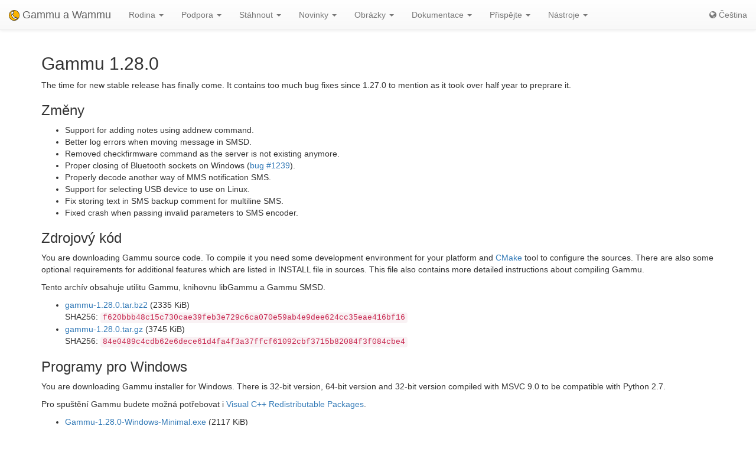

--- FILE ---
content_type: text/html; charset=utf-8
request_url: https://cs.wammu.eu/download/gammu/1.28.0/
body_size: 4024
content:


<!DOCTYPE html>
<html lang="cs">
 <head>
  <meta charset="utf-8">
  <meta http-equiv="X-UA-Compatible" content="IE=edge">
  <meta name="viewport" content="width=device-width, initial-scale=1">
  <meta name="author" content="Michal Čihař" />
  <meta name="copyright" content="Copyright &copy; 2003 - 2026 Michal Čihař" />
  <meta name="google-site-verification" content="HFOfLE1lvi1jgH12XWhZU372Nb5qzgkIIxdC8GnveUI" />
  <meta name="description" content="Stránky Gammu a Wammu, programů pro práci s GSM mobilními telefony." />
  <meta name="keywords" content="Gammu,Wammu,python-gammu,GSM,phone,SMS,gateway" />

  <link rel="copyright" href="/license/" />
  <title>Gammu 1.28.0 - Stáhnout</title>
  
  
  <link rel="alternate" type="application/rss+xml" href="/news/rss/" title="Novinky o Gammu a Wammu (RSS)"/>
  
  <link rel="alternate" type="application/atom+xml" href="/news/atom/" title="Novinky o Gammu a Wammu (Atom)"/>
  
  <link rel="canonical" href="https://wammu.eu/download/gammu/1.28.0/" />
  
  <link rel="alternate" hreflang="en" href="https://wammu.eu/download/gammu/1.28.0/" />
  
  <link rel="alternate" hreflang="es" href="https://es.wammu.eu/download/gammu/1.28.0/" />
  
  <link rel="alternate" hreflang="de" href="https://de.wammu.eu/download/gammu/1.28.0/" />
  
  <link rel="alternate" hreflang="ru" href="https://ru.wammu.eu/download/gammu/1.28.0/" />
  
  <link rel="alternate" hreflang="sk" href="https://sk.wammu.eu/download/gammu/1.28.0/" />
  
  <link rel="alternate" hreflang="fr" href="https://fr.wammu.eu/download/gammu/1.28.0/" />
  
  <link rel="alternate" hreflang="pt-BR" href="https://pt-br.wammu.eu/download/gammu/1.28.0/" />
  
  <link rel="shortcut icon" href="/favicon.ico" type="image/x-icon" />
  <link rel="icon" href="/favicon.ico" type="image/x-icon" />
  <link rel="stylesheet" href="//maxcdn.bootstrapcdn.com/bootstrap/3.3.4/css/bootstrap.min.css">
  <link rel="stylesheet" href="//maxcdn.bootstrapcdn.com/bootstrap/3.3.4/css/bootstrap-theme.min.css">
  <link rel="stylesheet" href="//maxcdn.bootstrapcdn.com/font-awesome/4.3.0/css/font-awesome.min.css">
  <link rel="stylesheet" type="text/css" href="/media/colorbox/colorbox.css">
  <link rel="stylesheet" href="/media/css/own.css">
  <script src="//code.jquery.com/jquery-1.11.3.min.js"></script>
  <script src="//maxcdn.bootstrapcdn.com/bootstrap/3.3.4/js/bootstrap.min.js"></script>
  <script src="/media/colorbox/jquery.colorbox-min.js"></script>
  <script src="/media/js/init.js" type="text/javascript"></script>
  <meta name="robots" content="index, follow" />
  
 </head>
 <body>
 <nav class="navbar navbar-default navbar-static-top" role="navigation">

    <div class="navbar-header">
        <button type="button" class="navbar-toggle" data-toggle="collapse" data-target="#topbar-collapsible">
          <span class="sr-only">Toggle navigation</span>
          <span class="icon-bar"></span>
          <span class="icon-bar"></span>
          <span class="icon-bar"></span>
        </button>
      <a class="navbar-brand" href="/">
        <img alt="Gammu" src="/media/images/wammu-32x32.png">
        Gammu a Wammu
      </a>
    </div>

  <div class="collapse navbar-collapse" id="topbar-collapsible">
   <ul class="nav navbar-nav">
     <li class="dropdown">
        <a href="#" class="dropdown-toggle" data-toggle="dropdown" role="button" aria-expanded="false">Rodina <span class="caret"></span></a>
        <ul class="dropdown-menu" role="menu">
        <li><a href="/gammu/">Gammu</a></li>
        <li><a href="/smsd/">SMSD</a></li>
        <li><a href="/wammu/">Wammu</a></li>
        <li><a href="/python-gammu/">python-gammu</a></li>
        <li><a href="/libgammu/">libGammu</a></li>
        <li><a href="/links/">Další aplikace</a></li>
    </ul>
     </li>

     <li class="dropdown">
        <a href="/support/" class="dropdown-toggle" data-toggle="dropdown" role="button" aria-expanded="false">Podpora <span class="caret"></span></a>
        <ul class="dropdown-menu" role="menu">
        <li><a href="/support/">Přehled</a></li>
        <li><a href="/support/lists/">Mailing listy a fóra</a></li>
        <li><a href="/support/bugs/">Hlášení chyb</a></li>
        <li><a href="/support/online/">Živá</a></li>
        <li><a href="/support/buy/">Komerční podpora</a></li>
        </ul>
     </li>

     <li class="dropdown">
        <a href="/download/" class="dropdown-toggle" data-toggle="dropdown" role="button" aria-expanded="false">Stáhnout <span class="caret"></span></a>
        <ul class="dropdown-menu" role="menu">
        <li><a href="/download/">Vše ke stažení</a></li>
        <li><a href="/download/gammu/">Stáhnout Gammu</a></li>
        <li><a href="/download/python-gammu/">Stáhnout python-gammu</a></li>
        <li><a href="/download/wammu/">Stáhnout Wammu</a></li>
        </ul>
    </li>

     <li class="dropdown">
        <a href="/news/" class="dropdown-toggle" data-toggle="dropdown" role="button" aria-expanded="false">Novinky <span class="caret"></span></a>
        <ul class="dropdown-menu" role="menu">
        <li><a href="/news/">Všechny novinky</a></li>
        
        <li><a href="/news/gammu/">Gammu</a></li>
        
        <li><a href="/news/python-gammu/">python-gammu</a></li>
        
        <li><a href="/news/contrib/">Third party</a></li>
        
        <li><a href="/news/wammu/">Wammu</a></li>
        
        </ul>
    </li>

     <li class="dropdown">
        <a href="/screenshots/" class="dropdown-toggle" data-toggle="dropdown" role="button" aria-expanded="false">Obrázky <span class="caret"></span></a>
        <ul class="dropdown-menu" role="menu">
        <li><a href="/screenshots/">Všechny obrázky</a></li>
        
        <li><a href="/screenshots/gammu/">Gammu</a></li>
        
        <li><a href="/screenshots/contrib/">Third party</a></li>
        
        <li><a href="/screenshots/wammu/">Wammu</a></li>
        
        </ul>
    </li>

     <li class="dropdown">
        <a href="/docs/" class="dropdown-toggle" data-toggle="dropdown" role="button" aria-expanded="false">Dokumentace <span class="caret"></span></a>
        <ul class="dropdown-menu" role="menu">
        <li><a href="/docs/">Přehled</a></li>
        <li><a href="https://docs.gammu.org/">Manuál Gammu</a></li>
        <li><a href="https://docs.gammu.org/faq/">ČKD</a></li>
        <li><a href="https://docs.gammu.org/c/">Pro vývojáře</a></li>
        <li><a href="https://docs.gammu.org/config/">Nastavení</a></li>
        <li><a href="/phones/">Podporované telefony</a></li>
        </ul>
    </li>

     <li class="dropdown">
        <a href="/contribute/" class="dropdown-toggle" data-toggle="dropdown" role="button" aria-expanded="false">Přispějte <span class="caret"></span></a>
        <ul class="dropdown-menu" role="menu">
        <li><a href="/contribute/">Přehled</a></li>
        <li><a href="/contribute/translate/">Překlad</a></li>
        <li><a href="/contribute/code/">Vývoj</a></li>
        <li><a href="/contribute/wanted/">Hledané schopnosti</a></li>
        <li><a href="/contribute/publicity/">Publicita</a></li>
        <li><a href="/donate/">Přispějte</a></li>
        </ul>
     </li>

     <li class="dropdown">
        <a href="/tools/" class="dropdown-toggle" data-toggle="dropdown" role="button" aria-expanded="false">Nástroje <span class="caret"></span></a>
        <ul class="dropdown-menu" role="menu">
        <li><a href="/tools/">Přehled</a></li>
        <li><a href="/tools/pdu-encode/">Zakódování PDU</a></li>
        <li><a href="/tools/pdu-decode/">Dekódování PDU</a></li>
        <li><a href="/tools/countries/">Země</a></li>
        <li><a href="/tools/networks/">Sítě</a></li>
        </ul>
    </li>

   </ul>
   <ul class="nav navbar-nav navbar-right">
   <li>
<a class="language" href="#">
<i class="fa fa-globe"></i>
Čeština
</a>
<div class="languages">
<div class="choice">

<a href="https://wammu.eu/download/gammu/1.28.0/">English</a>

<a href="https://es.wammu.eu/download/gammu/1.28.0/">Español</a>

<a href="https://de.wammu.eu/download/gammu/1.28.0/">Deutsch</a>

<a href="https://ru.wammu.eu/download/gammu/1.28.0/">Русский</a>

<a href="https://sk.wammu.eu/download/gammu/1.28.0/">Slovenčina</a>

<a href="https://fr.wammu.eu/download/gammu/1.28.0/">Français</a>

<a href="https://pt-br.wammu.eu/download/gammu/1.28.0/">Português brasileiro</a>


</div>
<a href="/contribute/translate/">Pomozte s překlady!</a>
</div>
   </li>
   </ul>
   </div>
  </nav>



<div class="container">

<h2>

Gammu 1.28.0

</h2>

<p>The time for new stable release has finally come. It contains too much bug fixes since 1.27.0 to mention as it took over half year to preprare it.</p>

<h3>Změny</h3>

<ul>
<li>Support for adding notes using addnew command.</li>
<li>Better log errors when moving message in SMSD.</li>
<li>Removed checkfirmware command as the server is not existing anymore.</li>
<li>Proper closing of Bluetooth sockets on Windows (<a href="https://bugs.cihar.com/1239">bug #1239</a>).</li>
<li>Properly decode another way of MMS notification SMS.</li>
<li>Support for selecting USB device to use on Linux.</li>
<li>Fix storing text in SMS backup comment for multiline SMS.</li>
<li>Fixed crash when passing invalid parameters to SMS encoder.</li>
</ul>






<h3>Zdrojový kód</h3>

<p>

You are downloading Gammu source code. To compile it you need some development
environment for your platform and <a href="https://www.cmake.org/">CMake</a>
tool to configure the sources. There are also some optional requirements for
additional features which are listed in INSTALL file in sources. This file
also contains more detailed instructions about compiling Gammu.

</p>

<p>Tento archív obsahuje utilitu Gammu, knihovnu libGammu a Gammu SMSD.</p>


<ul>

<li><a href="https://dl.cihar.com/gammu/releases/gammu-1.28.0.tar.bz2" class="piwik_download">gammu-1.28.0.tar.bz2</a> (2335 KiB)
    <div class="checksums">SHA256: <code>f620bbb48c15c730cae39feb3e729c6ca070e59ab4e9dee624cc35eae416bf16</code></div></li>

<li><a href="https://dl.cihar.com/gammu/releases/gammu-1.28.0.tar.gz" class="piwik_download">gammu-1.28.0.tar.gz</a> (3745 KiB)
    <div class="checksums">SHA256: <code>84e0489c4cdb62e6dece61d4fa4f3a37ffcf61092cbf3715b82084f3f084cbe4</code></div></li>

</ul>


<h3>Programy pro Windows</h3>

<p>
You are downloading Gammu installer for Windows. There is 32-bit version, 64-bit version and 32-bit version compiled with MSVC 9.0 to be compatible with Python 2.7.
</p>

<p>
Pro spuštění Gammu budete možná potřebovat i <a href="https://www.microsoft.com/en-us/download/details.aspx?id=48145">Visual C++ Redistributable Packages</a>.
</p>


<ul>

<li><a href="https://dl.cihar.com/gammu/releases/windows/Gammu-1.28.0-Windows-Minimal.exe" class="piwik_download">Gammu-1.28.0-Windows-Minimal.exe</a> (2117 KiB)
    <div class="checksums">SHA256: <code>0f73e4f728aa4ad57ef35c58ee7905eea12f41eed04a294044860f0235acbd31</code></div></li>

<li><a href="https://dl.cihar.com/gammu/releases/windows/Gammu-1.28.0-Windows-Minimal.zip" class="piwik_download">Gammu-1.28.0-Windows-Minimal.zip</a> (2447 KiB)
    <div class="checksums">SHA256: <code>4d4c0d12aeac0c2a04c3d76c7f2b1ad9ae972b00feae08ee197e5a44ec1cb475</code></div></li>

<li><a href="https://dl.cihar.com/gammu/releases/windows/Gammu-1.28.0-Windows.exe" class="piwik_download">Gammu-1.28.0-Windows.exe</a> (2530 KiB)
    <div class="checksums">SHA256: <code>5b801e114f63494a25c9ee05d095a39ed61e9b3faec717ee686a7c6bf65bdf6f</code></div></li>

<li><a href="https://dl.cihar.com/gammu/releases/windows/Gammu-1.28.0-Windows.zip" class="piwik_download">Gammu-1.28.0-Windows.zip</a> (3227 KiB)
    <div class="checksums">SHA256: <code>592dff30280ca6d69a25c4c3c9239008411cd5b04d1c537e116ba14427ddf452</code></div></li>

</ul>





</div>

<footer>
  <ul id="footer">
    <li>Copyright &copy; 2003 - 2026 <span class="vcard"><a class="url fn" href="https://cihar.com/">Michal Čihař</a><a href="mailto:michal@cihar.com" class="email"></a></span></li>
    <li><a href="/license/">Licence</a></li>
    <li><a href="/donate/" title="Podpořte Gammu/Wammu přispěním peněz!">Přispějte</a></li>
    <li><a href="/search/" title="Vyhledávání dotazů souvisejících s Gammu a Wammu">Hledej</a></li>
    <li><a href="/authors/" title="Autoři Gammu a Wammu">Autoři</a></li>
    <li><a href="https://www.facebook.com/wammu"><i class="fa fa-facebook-official"></i> Gammu na Facebooku</a></li>
    <li><a href="https://twitter.com/wammu"><i class="fa fa-twitter"></i> Sledujte nás na Twitteru</a></li>
    <li><a href="https://www.paypal.com/cgi-bin/webscr?cmd=_s-xclick&amp;hosted_button_id=LQ7LTQVQ9LKD6"><i class="fa fa-paypal"></i> Přispějte pomocí PayPalu</a></li>
  </ul>
</footer>
<!-- Piwik -->
<script type="text/javascript">
  var _paq = _paq || [];
  _paq.push(["setCookieDomain", "*.wammu.eu"]);
  _paq.push(["setDomains", ["*.wammu.eu","*.cs.wammu.eu","*.cz.wammu.eu","*.de.wammu.eu","*.es.wammu.eu","*.fr.wammu.eu","*.sk.wammu.eu"]]);
  _paq.push(['trackPageView']);
  _paq.push(['enableLinkTracking']);
  (function() {
    var u=(("https:" == document.location.protocol) ? "https" : "http") + "://stats.cihar.com/";
    _paq.push(['setTrackerUrl', u+'piwik.php']);
    _paq.push(['setSiteId', 5]);
    var d=document, g=d.createElement('script'), s=d.getElementsByTagName('script')[0]; g.type='text/javascript';
    g.defer=true; g.async=true; g.src=u+'piwik.js'; s.parentNode.insertBefore(g,s);
  })();
</script>
<noscript><p><img src="https://stats.cihar.com/piwik.php?idsite=5" style="border:0;" alt="" /></p></noscript>
<!-- End Piwik Code -->
 </body>
</html>
